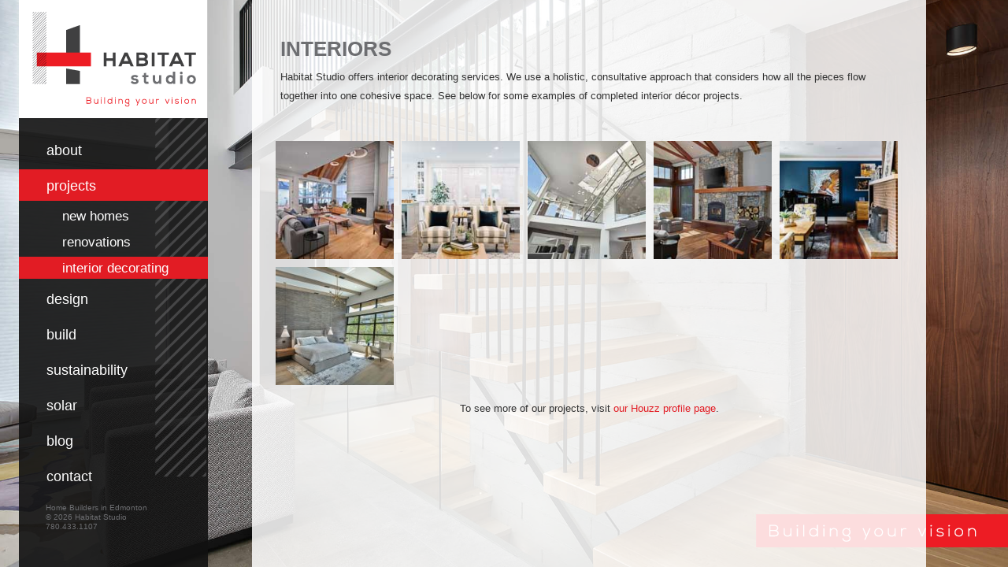

--- FILE ---
content_type: text/html; charset=UTF-8
request_url: https://habitat-studio.com/project_category/interiors/
body_size: 11190
content:
<!DOCTYPE html>
<html lang="en-CA" class="steel-summit">
<head>
<meta charset="UTF-8" />
<title>Interiors - Habitat Studio</title>
<!--[if lt IE 9]>
	<script src="https://html5shim.googlecode.com/svn/trunk/html5.js"></script>
<![endif]-->
<meta name="viewport" content="width=device-width, initial-scale=1.0"/>
<meta name="viewport" content="width=device-width, minimum-scale=1.0, maximum-scale=1.0">
<!-- Prevent scaling -->
<meta name = "viewport" content = "user-scalable=no, width=device-width" />
<link rel="profile" href="https://gmpg.org/xfn/11" />
<link rel="stylesheet" type="text/css" media="all" href="https://habitat-studio.com/wp-content/themes/simple_reaction_new/styles/less_styles.css" />
<!--[if lt IE 10]>
    <link  rel="stylesheet" type="text/css" media="all" href="https://habitat-studio.com/wp-content/themes/simple_reaction_new/styles/styles_ie9.css"  />
<![endif]-->
<!--[if lt IE 9]>
    <link  rel="stylesheet" type="text/css" media="all" href="https://habitat-studio.com/wp-content/themes/simple_reaction_new/styles/styles_ie.css"  />
<![endif]-->
<link  rel="stylesheet" type="text/css" media="all" href="https://habitat-studio.com/wp-content/themes/simple_reaction_new/styles/styles_ff.css"  />
<link rel="pingback" href="https://habitat-studio.com/xmlrpc.php" />
<link rel="shortcut icon" href="https://habitat-studio.com/wp-content/themes/simple_reaction_new/images/favicon.ico" />
<script type='text/javascript'>
window.__lo_site_id = 142129;

	(function() {
		var wa = document.createElement('script'); wa.type = 'text/javascript'; wa.async = true;
		wa.src = 'https://d10lpsik1i8c69.cloudfront.net/w.js';
		var s = document.getElementsByTagName('script')[0]; s.parentNode.insertBefore(wa, s);
	  })();
	</script>

<meta name='robots' content='index, follow, max-image-preview:large, max-snippet:-1, max-video-preview:-1' />

	<!-- This site is optimized with the Yoast SEO plugin v18.3 - https://yoast.com/wordpress/plugins/seo/ -->
	<meta name="description" content="Interior design in Edmonton Alberta. We start out with a sharp pencil, fresh design book, your needs and wishes, and our passion for exception" />
	<link rel="canonical" href="https://habitat-studio.com/project_category/interiors/" />
	<meta property="og:locale" content="en_US" />
	<meta property="og:type" content="article" />
	<meta property="og:title" content="Interiors - Habitat Studio" />
	<meta property="og:description" content="Interior design in Edmonton Alberta. We start out with a sharp pencil, fresh design book, your needs and wishes, and our passion for exception" />
	<meta property="og:url" content="https://habitat-studio.com/project_category/interiors/" />
	<meta property="og:site_name" content="Habitat Studio" />
	<meta name="twitter:card" content="summary" />
	<script type="application/ld+json" class="yoast-schema-graph">{"@context":"https://schema.org","@graph":[{"@type":"WebSite","@id":"https://habitat-studio.com/#website","url":"https://habitat-studio.com/","name":"Habitat Studio","description":"","potentialAction":[{"@type":"SearchAction","target":{"@type":"EntryPoint","urlTemplate":"https://habitat-studio.com/?s={search_term_string}"},"query-input":"required name=search_term_string"}],"inLanguage":"en-CA"},{"@type":"CollectionPage","@id":"https://habitat-studio.com/project_category/interiors/#webpage","url":"https://habitat-studio.com/project_category/interiors/","name":"Interiors - Habitat Studio","isPartOf":{"@id":"https://habitat-studio.com/#website"},"description":"Interior design in Edmonton Alberta. We start out with a sharp pencil, fresh design book, your needs and wishes, and our passion for exception","breadcrumb":{"@id":"https://habitat-studio.com/project_category/interiors/#breadcrumb"},"inLanguage":"en-CA","potentialAction":[{"@type":"ReadAction","target":["https://habitat-studio.com/project_category/interiors/"]}]},{"@type":"BreadcrumbList","@id":"https://habitat-studio.com/project_category/interiors/#breadcrumb","itemListElement":[{"@type":"ListItem","position":1,"name":"Home","item":"https://habitat-studio.com/"},{"@type":"ListItem","position":2,"name":"interiors"}]}]}</script>
	<!-- / Yoast SEO plugin. -->


<link rel="alternate" type="application/rss+xml" title="Habitat Studio &raquo; Feed" href="https://habitat-studio.com/feed/" />
<link rel="alternate" type="application/rss+xml" title="Habitat Studio &raquo; Comments Feed" href="https://habitat-studio.com/comments/feed/" />
<link rel="alternate" type="application/rss+xml" title="Habitat Studio &raquo; interiors Project Category Feed" href="https://habitat-studio.com/project_category/interiors/feed/" />
		<!-- This site uses the Google Analytics by MonsterInsights plugin v9.11.1 - Using Analytics tracking - https://www.monsterinsights.com/ -->
							<script src="//www.googletagmanager.com/gtag/js?id=G-1XC6C3118B"  data-cfasync="false" data-wpfc-render="false" type="text/javascript" async></script>
			<script data-cfasync="false" data-wpfc-render="false" type="text/javascript">
				var mi_version = '9.11.1';
				var mi_track_user = true;
				var mi_no_track_reason = '';
								var MonsterInsightsDefaultLocations = {"page_location":"https:\/\/habitat-studio.com\/project_category\/interiors\/"};
								if ( typeof MonsterInsightsPrivacyGuardFilter === 'function' ) {
					var MonsterInsightsLocations = (typeof MonsterInsightsExcludeQuery === 'object') ? MonsterInsightsPrivacyGuardFilter( MonsterInsightsExcludeQuery ) : MonsterInsightsPrivacyGuardFilter( MonsterInsightsDefaultLocations );
				} else {
					var MonsterInsightsLocations = (typeof MonsterInsightsExcludeQuery === 'object') ? MonsterInsightsExcludeQuery : MonsterInsightsDefaultLocations;
				}

								var disableStrs = [
										'ga-disable-G-1XC6C3118B',
									];

				/* Function to detect opted out users */
				function __gtagTrackerIsOptedOut() {
					for (var index = 0; index < disableStrs.length; index++) {
						if (document.cookie.indexOf(disableStrs[index] + '=true') > -1) {
							return true;
						}
					}

					return false;
				}

				/* Disable tracking if the opt-out cookie exists. */
				if (__gtagTrackerIsOptedOut()) {
					for (var index = 0; index < disableStrs.length; index++) {
						window[disableStrs[index]] = true;
					}
				}

				/* Opt-out function */
				function __gtagTrackerOptout() {
					for (var index = 0; index < disableStrs.length; index++) {
						document.cookie = disableStrs[index] + '=true; expires=Thu, 31 Dec 2099 23:59:59 UTC; path=/';
						window[disableStrs[index]] = true;
					}
				}

				if ('undefined' === typeof gaOptout) {
					function gaOptout() {
						__gtagTrackerOptout();
					}
				}
								window.dataLayer = window.dataLayer || [];

				window.MonsterInsightsDualTracker = {
					helpers: {},
					trackers: {},
				};
				if (mi_track_user) {
					function __gtagDataLayer() {
						dataLayer.push(arguments);
					}

					function __gtagTracker(type, name, parameters) {
						if (!parameters) {
							parameters = {};
						}

						if (parameters.send_to) {
							__gtagDataLayer.apply(null, arguments);
							return;
						}

						if (type === 'event') {
														parameters.send_to = monsterinsights_frontend.v4_id;
							var hookName = name;
							if (typeof parameters['event_category'] !== 'undefined') {
								hookName = parameters['event_category'] + ':' + name;
							}

							if (typeof MonsterInsightsDualTracker.trackers[hookName] !== 'undefined') {
								MonsterInsightsDualTracker.trackers[hookName](parameters);
							} else {
								__gtagDataLayer('event', name, parameters);
							}
							
						} else {
							__gtagDataLayer.apply(null, arguments);
						}
					}

					__gtagTracker('js', new Date());
					__gtagTracker('set', {
						'developer_id.dZGIzZG': true,
											});
					if ( MonsterInsightsLocations.page_location ) {
						__gtagTracker('set', MonsterInsightsLocations);
					}
										__gtagTracker('config', 'G-1XC6C3118B', {"forceSSL":"true","link_attribution":"true"} );
										window.gtag = __gtagTracker;										(function () {
						/* https://developers.google.com/analytics/devguides/collection/analyticsjs/ */
						/* ga and __gaTracker compatibility shim. */
						var noopfn = function () {
							return null;
						};
						var newtracker = function () {
							return new Tracker();
						};
						var Tracker = function () {
							return null;
						};
						var p = Tracker.prototype;
						p.get = noopfn;
						p.set = noopfn;
						p.send = function () {
							var args = Array.prototype.slice.call(arguments);
							args.unshift('send');
							__gaTracker.apply(null, args);
						};
						var __gaTracker = function () {
							var len = arguments.length;
							if (len === 0) {
								return;
							}
							var f = arguments[len - 1];
							if (typeof f !== 'object' || f === null || typeof f.hitCallback !== 'function') {
								if ('send' === arguments[0]) {
									var hitConverted, hitObject = false, action;
									if ('event' === arguments[1]) {
										if ('undefined' !== typeof arguments[3]) {
											hitObject = {
												'eventAction': arguments[3],
												'eventCategory': arguments[2],
												'eventLabel': arguments[4],
												'value': arguments[5] ? arguments[5] : 1,
											}
										}
									}
									if ('pageview' === arguments[1]) {
										if ('undefined' !== typeof arguments[2]) {
											hitObject = {
												'eventAction': 'page_view',
												'page_path': arguments[2],
											}
										}
									}
									if (typeof arguments[2] === 'object') {
										hitObject = arguments[2];
									}
									if (typeof arguments[5] === 'object') {
										Object.assign(hitObject, arguments[5]);
									}
									if ('undefined' !== typeof arguments[1].hitType) {
										hitObject = arguments[1];
										if ('pageview' === hitObject.hitType) {
											hitObject.eventAction = 'page_view';
										}
									}
									if (hitObject) {
										action = 'timing' === arguments[1].hitType ? 'timing_complete' : hitObject.eventAction;
										hitConverted = mapArgs(hitObject);
										__gtagTracker('event', action, hitConverted);
									}
								}
								return;
							}

							function mapArgs(args) {
								var arg, hit = {};
								var gaMap = {
									'eventCategory': 'event_category',
									'eventAction': 'event_action',
									'eventLabel': 'event_label',
									'eventValue': 'event_value',
									'nonInteraction': 'non_interaction',
									'timingCategory': 'event_category',
									'timingVar': 'name',
									'timingValue': 'value',
									'timingLabel': 'event_label',
									'page': 'page_path',
									'location': 'page_location',
									'title': 'page_title',
									'referrer' : 'page_referrer',
								};
								for (arg in args) {
																		if (!(!args.hasOwnProperty(arg) || !gaMap.hasOwnProperty(arg))) {
										hit[gaMap[arg]] = args[arg];
									} else {
										hit[arg] = args[arg];
									}
								}
								return hit;
							}

							try {
								f.hitCallback();
							} catch (ex) {
							}
						};
						__gaTracker.create = newtracker;
						__gaTracker.getByName = newtracker;
						__gaTracker.getAll = function () {
							return [];
						};
						__gaTracker.remove = noopfn;
						__gaTracker.loaded = true;
						window['__gaTracker'] = __gaTracker;
					})();
									} else {
										console.log("");
					(function () {
						function __gtagTracker() {
							return null;
						}

						window['__gtagTracker'] = __gtagTracker;
						window['gtag'] = __gtagTracker;
					})();
									}
			</script>
							<!-- / Google Analytics by MonsterInsights -->
		<script type="text/javascript">
/* <![CDATA[ */
window._wpemojiSettings = {"baseUrl":"https:\/\/s.w.org\/images\/core\/emoji\/14.0.0\/72x72\/","ext":".png","svgUrl":"https:\/\/s.w.org\/images\/core\/emoji\/14.0.0\/svg\/","svgExt":".svg","source":{"concatemoji":"https:\/\/habitat-studio.com\/wp-includes\/js\/wp-emoji-release.min.js?ver=6.4.7"}};
/*! This file is auto-generated */
!function(i,n){var o,s,e;function c(e){try{var t={supportTests:e,timestamp:(new Date).valueOf()};sessionStorage.setItem(o,JSON.stringify(t))}catch(e){}}function p(e,t,n){e.clearRect(0,0,e.canvas.width,e.canvas.height),e.fillText(t,0,0);var t=new Uint32Array(e.getImageData(0,0,e.canvas.width,e.canvas.height).data),r=(e.clearRect(0,0,e.canvas.width,e.canvas.height),e.fillText(n,0,0),new Uint32Array(e.getImageData(0,0,e.canvas.width,e.canvas.height).data));return t.every(function(e,t){return e===r[t]})}function u(e,t,n){switch(t){case"flag":return n(e,"\ud83c\udff3\ufe0f\u200d\u26a7\ufe0f","\ud83c\udff3\ufe0f\u200b\u26a7\ufe0f")?!1:!n(e,"\ud83c\uddfa\ud83c\uddf3","\ud83c\uddfa\u200b\ud83c\uddf3")&&!n(e,"\ud83c\udff4\udb40\udc67\udb40\udc62\udb40\udc65\udb40\udc6e\udb40\udc67\udb40\udc7f","\ud83c\udff4\u200b\udb40\udc67\u200b\udb40\udc62\u200b\udb40\udc65\u200b\udb40\udc6e\u200b\udb40\udc67\u200b\udb40\udc7f");case"emoji":return!n(e,"\ud83e\udef1\ud83c\udffb\u200d\ud83e\udef2\ud83c\udfff","\ud83e\udef1\ud83c\udffb\u200b\ud83e\udef2\ud83c\udfff")}return!1}function f(e,t,n){var r="undefined"!=typeof WorkerGlobalScope&&self instanceof WorkerGlobalScope?new OffscreenCanvas(300,150):i.createElement("canvas"),a=r.getContext("2d",{willReadFrequently:!0}),o=(a.textBaseline="top",a.font="600 32px Arial",{});return e.forEach(function(e){o[e]=t(a,e,n)}),o}function t(e){var t=i.createElement("script");t.src=e,t.defer=!0,i.head.appendChild(t)}"undefined"!=typeof Promise&&(o="wpEmojiSettingsSupports",s=["flag","emoji"],n.supports={everything:!0,everythingExceptFlag:!0},e=new Promise(function(e){i.addEventListener("DOMContentLoaded",e,{once:!0})}),new Promise(function(t){var n=function(){try{var e=JSON.parse(sessionStorage.getItem(o));if("object"==typeof e&&"number"==typeof e.timestamp&&(new Date).valueOf()<e.timestamp+604800&&"object"==typeof e.supportTests)return e.supportTests}catch(e){}return null}();if(!n){if("undefined"!=typeof Worker&&"undefined"!=typeof OffscreenCanvas&&"undefined"!=typeof URL&&URL.createObjectURL&&"undefined"!=typeof Blob)try{var e="postMessage("+f.toString()+"("+[JSON.stringify(s),u.toString(),p.toString()].join(",")+"));",r=new Blob([e],{type:"text/javascript"}),a=new Worker(URL.createObjectURL(r),{name:"wpTestEmojiSupports"});return void(a.onmessage=function(e){c(n=e.data),a.terminate(),t(n)})}catch(e){}c(n=f(s,u,p))}t(n)}).then(function(e){for(var t in e)n.supports[t]=e[t],n.supports.everything=n.supports.everything&&n.supports[t],"flag"!==t&&(n.supports.everythingExceptFlag=n.supports.everythingExceptFlag&&n.supports[t]);n.supports.everythingExceptFlag=n.supports.everythingExceptFlag&&!n.supports.flag,n.DOMReady=!1,n.readyCallback=function(){n.DOMReady=!0}}).then(function(){return e}).then(function(){var e;n.supports.everything||(n.readyCallback(),(e=n.source||{}).concatemoji?t(e.concatemoji):e.wpemoji&&e.twemoji&&(t(e.twemoji),t(e.wpemoji)))}))}((window,document),window._wpemojiSettings);
/* ]]> */
</script>
<style id='wp-emoji-styles-inline-css' type='text/css'>

	img.wp-smiley, img.emoji {
		display: inline !important;
		border: none !important;
		box-shadow: none !important;
		height: 1em !important;
		width: 1em !important;
		margin: 0 0.07em !important;
		vertical-align: -0.1em !important;
		background: none !important;
		padding: 0 !important;
	}
</style>
<link rel='stylesheet' id='wp-block-library-css' href='https://habitat-studio.com/wp-includes/css/dist/block-library/style.min.css?ver=6.4.7' type='text/css' media='all' />
<style id='classic-theme-styles-inline-css' type='text/css'>
/*! This file is auto-generated */
.wp-block-button__link{color:#fff;background-color:#32373c;border-radius:9999px;box-shadow:none;text-decoration:none;padding:calc(.667em + 2px) calc(1.333em + 2px);font-size:1.125em}.wp-block-file__button{background:#32373c;color:#fff;text-decoration:none}
</style>
<style id='global-styles-inline-css' type='text/css'>
body{--wp--preset--color--black: #000000;--wp--preset--color--cyan-bluish-gray: #abb8c3;--wp--preset--color--white: #ffffff;--wp--preset--color--pale-pink: #f78da7;--wp--preset--color--vivid-red: #cf2e2e;--wp--preset--color--luminous-vivid-orange: #ff6900;--wp--preset--color--luminous-vivid-amber: #fcb900;--wp--preset--color--light-green-cyan: #7bdcb5;--wp--preset--color--vivid-green-cyan: #00d084;--wp--preset--color--pale-cyan-blue: #8ed1fc;--wp--preset--color--vivid-cyan-blue: #0693e3;--wp--preset--color--vivid-purple: #9b51e0;--wp--preset--gradient--vivid-cyan-blue-to-vivid-purple: linear-gradient(135deg,rgba(6,147,227,1) 0%,rgb(155,81,224) 100%);--wp--preset--gradient--light-green-cyan-to-vivid-green-cyan: linear-gradient(135deg,rgb(122,220,180) 0%,rgb(0,208,130) 100%);--wp--preset--gradient--luminous-vivid-amber-to-luminous-vivid-orange: linear-gradient(135deg,rgba(252,185,0,1) 0%,rgba(255,105,0,1) 100%);--wp--preset--gradient--luminous-vivid-orange-to-vivid-red: linear-gradient(135deg,rgba(255,105,0,1) 0%,rgb(207,46,46) 100%);--wp--preset--gradient--very-light-gray-to-cyan-bluish-gray: linear-gradient(135deg,rgb(238,238,238) 0%,rgb(169,184,195) 100%);--wp--preset--gradient--cool-to-warm-spectrum: linear-gradient(135deg,rgb(74,234,220) 0%,rgb(151,120,209) 20%,rgb(207,42,186) 40%,rgb(238,44,130) 60%,rgb(251,105,98) 80%,rgb(254,248,76) 100%);--wp--preset--gradient--blush-light-purple: linear-gradient(135deg,rgb(255,206,236) 0%,rgb(152,150,240) 100%);--wp--preset--gradient--blush-bordeaux: linear-gradient(135deg,rgb(254,205,165) 0%,rgb(254,45,45) 50%,rgb(107,0,62) 100%);--wp--preset--gradient--luminous-dusk: linear-gradient(135deg,rgb(255,203,112) 0%,rgb(199,81,192) 50%,rgb(65,88,208) 100%);--wp--preset--gradient--pale-ocean: linear-gradient(135deg,rgb(255,245,203) 0%,rgb(182,227,212) 50%,rgb(51,167,181) 100%);--wp--preset--gradient--electric-grass: linear-gradient(135deg,rgb(202,248,128) 0%,rgb(113,206,126) 100%);--wp--preset--gradient--midnight: linear-gradient(135deg,rgb(2,3,129) 0%,rgb(40,116,252) 100%);--wp--preset--font-size--small: 13px;--wp--preset--font-size--medium: 20px;--wp--preset--font-size--large: 36px;--wp--preset--font-size--x-large: 42px;--wp--preset--spacing--20: 0.44rem;--wp--preset--spacing--30: 0.67rem;--wp--preset--spacing--40: 1rem;--wp--preset--spacing--50: 1.5rem;--wp--preset--spacing--60: 2.25rem;--wp--preset--spacing--70: 3.38rem;--wp--preset--spacing--80: 5.06rem;--wp--preset--shadow--natural: 6px 6px 9px rgba(0, 0, 0, 0.2);--wp--preset--shadow--deep: 12px 12px 50px rgba(0, 0, 0, 0.4);--wp--preset--shadow--sharp: 6px 6px 0px rgba(0, 0, 0, 0.2);--wp--preset--shadow--outlined: 6px 6px 0px -3px rgba(255, 255, 255, 1), 6px 6px rgba(0, 0, 0, 1);--wp--preset--shadow--crisp: 6px 6px 0px rgba(0, 0, 0, 1);}:where(.is-layout-flex){gap: 0.5em;}:where(.is-layout-grid){gap: 0.5em;}body .is-layout-flow > .alignleft{float: left;margin-inline-start: 0;margin-inline-end: 2em;}body .is-layout-flow > .alignright{float: right;margin-inline-start: 2em;margin-inline-end: 0;}body .is-layout-flow > .aligncenter{margin-left: auto !important;margin-right: auto !important;}body .is-layout-constrained > .alignleft{float: left;margin-inline-start: 0;margin-inline-end: 2em;}body .is-layout-constrained > .alignright{float: right;margin-inline-start: 2em;margin-inline-end: 0;}body .is-layout-constrained > .aligncenter{margin-left: auto !important;margin-right: auto !important;}body .is-layout-constrained > :where(:not(.alignleft):not(.alignright):not(.alignfull)){max-width: var(--wp--style--global--content-size);margin-left: auto !important;margin-right: auto !important;}body .is-layout-constrained > .alignwide{max-width: var(--wp--style--global--wide-size);}body .is-layout-flex{display: flex;}body .is-layout-flex{flex-wrap: wrap;align-items: center;}body .is-layout-flex > *{margin: 0;}body .is-layout-grid{display: grid;}body .is-layout-grid > *{margin: 0;}:where(.wp-block-columns.is-layout-flex){gap: 2em;}:where(.wp-block-columns.is-layout-grid){gap: 2em;}:where(.wp-block-post-template.is-layout-flex){gap: 1.25em;}:where(.wp-block-post-template.is-layout-grid){gap: 1.25em;}.has-black-color{color: var(--wp--preset--color--black) !important;}.has-cyan-bluish-gray-color{color: var(--wp--preset--color--cyan-bluish-gray) !important;}.has-white-color{color: var(--wp--preset--color--white) !important;}.has-pale-pink-color{color: var(--wp--preset--color--pale-pink) !important;}.has-vivid-red-color{color: var(--wp--preset--color--vivid-red) !important;}.has-luminous-vivid-orange-color{color: var(--wp--preset--color--luminous-vivid-orange) !important;}.has-luminous-vivid-amber-color{color: var(--wp--preset--color--luminous-vivid-amber) !important;}.has-light-green-cyan-color{color: var(--wp--preset--color--light-green-cyan) !important;}.has-vivid-green-cyan-color{color: var(--wp--preset--color--vivid-green-cyan) !important;}.has-pale-cyan-blue-color{color: var(--wp--preset--color--pale-cyan-blue) !important;}.has-vivid-cyan-blue-color{color: var(--wp--preset--color--vivid-cyan-blue) !important;}.has-vivid-purple-color{color: var(--wp--preset--color--vivid-purple) !important;}.has-black-background-color{background-color: var(--wp--preset--color--black) !important;}.has-cyan-bluish-gray-background-color{background-color: var(--wp--preset--color--cyan-bluish-gray) !important;}.has-white-background-color{background-color: var(--wp--preset--color--white) !important;}.has-pale-pink-background-color{background-color: var(--wp--preset--color--pale-pink) !important;}.has-vivid-red-background-color{background-color: var(--wp--preset--color--vivid-red) !important;}.has-luminous-vivid-orange-background-color{background-color: var(--wp--preset--color--luminous-vivid-orange) !important;}.has-luminous-vivid-amber-background-color{background-color: var(--wp--preset--color--luminous-vivid-amber) !important;}.has-light-green-cyan-background-color{background-color: var(--wp--preset--color--light-green-cyan) !important;}.has-vivid-green-cyan-background-color{background-color: var(--wp--preset--color--vivid-green-cyan) !important;}.has-pale-cyan-blue-background-color{background-color: var(--wp--preset--color--pale-cyan-blue) !important;}.has-vivid-cyan-blue-background-color{background-color: var(--wp--preset--color--vivid-cyan-blue) !important;}.has-vivid-purple-background-color{background-color: var(--wp--preset--color--vivid-purple) !important;}.has-black-border-color{border-color: var(--wp--preset--color--black) !important;}.has-cyan-bluish-gray-border-color{border-color: var(--wp--preset--color--cyan-bluish-gray) !important;}.has-white-border-color{border-color: var(--wp--preset--color--white) !important;}.has-pale-pink-border-color{border-color: var(--wp--preset--color--pale-pink) !important;}.has-vivid-red-border-color{border-color: var(--wp--preset--color--vivid-red) !important;}.has-luminous-vivid-orange-border-color{border-color: var(--wp--preset--color--luminous-vivid-orange) !important;}.has-luminous-vivid-amber-border-color{border-color: var(--wp--preset--color--luminous-vivid-amber) !important;}.has-light-green-cyan-border-color{border-color: var(--wp--preset--color--light-green-cyan) !important;}.has-vivid-green-cyan-border-color{border-color: var(--wp--preset--color--vivid-green-cyan) !important;}.has-pale-cyan-blue-border-color{border-color: var(--wp--preset--color--pale-cyan-blue) !important;}.has-vivid-cyan-blue-border-color{border-color: var(--wp--preset--color--vivid-cyan-blue) !important;}.has-vivid-purple-border-color{border-color: var(--wp--preset--color--vivid-purple) !important;}.has-vivid-cyan-blue-to-vivid-purple-gradient-background{background: var(--wp--preset--gradient--vivid-cyan-blue-to-vivid-purple) !important;}.has-light-green-cyan-to-vivid-green-cyan-gradient-background{background: var(--wp--preset--gradient--light-green-cyan-to-vivid-green-cyan) !important;}.has-luminous-vivid-amber-to-luminous-vivid-orange-gradient-background{background: var(--wp--preset--gradient--luminous-vivid-amber-to-luminous-vivid-orange) !important;}.has-luminous-vivid-orange-to-vivid-red-gradient-background{background: var(--wp--preset--gradient--luminous-vivid-orange-to-vivid-red) !important;}.has-very-light-gray-to-cyan-bluish-gray-gradient-background{background: var(--wp--preset--gradient--very-light-gray-to-cyan-bluish-gray) !important;}.has-cool-to-warm-spectrum-gradient-background{background: var(--wp--preset--gradient--cool-to-warm-spectrum) !important;}.has-blush-light-purple-gradient-background{background: var(--wp--preset--gradient--blush-light-purple) !important;}.has-blush-bordeaux-gradient-background{background: var(--wp--preset--gradient--blush-bordeaux) !important;}.has-luminous-dusk-gradient-background{background: var(--wp--preset--gradient--luminous-dusk) !important;}.has-pale-ocean-gradient-background{background: var(--wp--preset--gradient--pale-ocean) !important;}.has-electric-grass-gradient-background{background: var(--wp--preset--gradient--electric-grass) !important;}.has-midnight-gradient-background{background: var(--wp--preset--gradient--midnight) !important;}.has-small-font-size{font-size: var(--wp--preset--font-size--small) !important;}.has-medium-font-size{font-size: var(--wp--preset--font-size--medium) !important;}.has-large-font-size{font-size: var(--wp--preset--font-size--large) !important;}.has-x-large-font-size{font-size: var(--wp--preset--font-size--x-large) !important;}
.wp-block-navigation a:where(:not(.wp-element-button)){color: inherit;}
:where(.wp-block-post-template.is-layout-flex){gap: 1.25em;}:where(.wp-block-post-template.is-layout-grid){gap: 1.25em;}
:where(.wp-block-columns.is-layout-flex){gap: 2em;}:where(.wp-block-columns.is-layout-grid){gap: 2em;}
.wp-block-pullquote{font-size: 1.5em;line-height: 1.6;}
</style>
<link rel='stylesheet' id='contact-form-7-css' href='https://habitat-studio.com/wp-content/plugins/contact-form-7/includes/css/styles.css?ver=5.8.3' type='text/css' media='all' />
<link rel='stylesheet' id='slb_core-css' href='https://habitat-studio.com/wp-content/plugins/simple-lightbox/client/css/app.css?ver=2.9.3' type='text/css' media='all' />
<script type="text/javascript" src="https://habitat-studio.com/wp-includes/js/jquery/jquery.min.js?ver=3.7.1" id="jquery-core-js"></script>
<script type="text/javascript" src="https://habitat-studio.com/wp-includes/js/jquery/jquery-migrate.min.js?ver=3.4.1" id="jquery-migrate-js"></script>
<script type="text/javascript" src="https://habitat-studio.com/wp-content/themes/simple_reaction_new/js/my_script.js?ver=6.4.7" id="custom_script-js"></script>
<script type="text/javascript" src="https://habitat-studio.com/wp-content/plugins/google-analytics-for-wordpress/assets/js/frontend-gtag.min.js?ver=9.11.1" id="monsterinsights-frontend-script-js" async="async" data-wp-strategy="async"></script>
<script data-cfasync="false" data-wpfc-render="false" type="text/javascript" id='monsterinsights-frontend-script-js-extra'>/* <![CDATA[ */
var monsterinsights_frontend = {"js_events_tracking":"true","download_extensions":"doc,pdf,ppt,zip,xls,docx,pptx,xlsx","inbound_paths":"[{\"path\":\"\\\/go\\\/\",\"label\":\"affiliate\"}]","home_url":"https:\/\/habitat-studio.com","hash_tracking":"false","v4_id":"G-1XC6C3118B"};/* ]]> */
</script>
<link rel="https://api.w.org/" href="https://habitat-studio.com/wp-json/" /><link rel="EditURI" type="application/rsd+xml" title="RSD" href="https://habitat-studio.com/xmlrpc.php?rsd" />
<meta name="generator" content="WordPress 6.4.7" />
		<style type="text/css" id="wp-custom-css">
			

.team_image{
  width: 220px; /* Set the desired width */
  height: 331px!important;; /* Set the desired height */
	margin-right:30px;
	margin-bottom:30px!important;

}



#team_button{
	margin-left:0px;
}

.team-item{
	    max-width: 748px;
}

.fullteampage{
max-width: 834px;
}

.bottomText{color:#6d6e71!important;}
.contentButton:hover a {
color:#E21C24;
text-decoration:none;

}

.projects #content, .tax-project_category #content {
    max-width: 856px;
}

#project-content{


	transition:
	left 500ms ease!important;
        -moz-transition:    left 500ms ease!important;
        -ms-transition:     left 500ms ease!important;
        -o-transition:      left 500ms ease!important;
        -webkit-transition: left 500ms ease!important;
}

.nav-previous{
	transition:
	left 500ms ease;
        -moz-transition:    left 500ms ease;
        -ms-transition:     left 500ms ease;
        -o-transition:      left 500ms ease;
        -webkit-transition: left 500ms ease;
}

#mainheader{
	
    transition:             margin-left 500ms ease;
        -moz-transition:    margin-left 500ms ease;
        -ms-transition:     margin-left 500ms ease;
        -o-transition:      margin-left 500ms ease;
        -webkit-transition: margin-left 500ms ease;
}
.contentButton a {
color:#fff;
display:inline-block;
height:100%;
width:100%;
padding-top:10px;
padding-bottom:16px;
}

.contentButton {
background:#E21C24;
color:#fff!important;
opacity:100%;
margin-top:30px;
    height: 43px;
    width: 225px;
    border-radius: 2px;
margin-left:auto;
margin-right:auto;
	display:block;
text-align:center;
margin-bottom:50px;
}

.contentButton:hover {
border: 1px solid #E21C24;
color:#cc2228;
	background:#fff url(images/pattern.png);
-webkit-transition:background-color .25s;
border-radius:2px;
}

.footerNumber{
	color:#6d6e71!important;
}

.copyright{
	bottom:45px!important;
}

.contentButtonFront a{
	border: 1px solid #E21C24;
  background: #E21C24;
    color: #fff!important;
    opacity: 100%!important;
    margin-top: 9px;
    height: 27px;
    width: 225px;
    border-radius: 2px;
    display: block;
    text-align: center;
    font-size: 12px;
    padding-top: 8px;
    text-decoration: none!important;
	-webkit-transition: width .5s;
}


.contentButtonFrontInvert a{
	border: 1px solid #E21C24;
    color: #fff!important;
    opacity: 100%!important;
    margin-top: 9px;
    height: 27px;
    width: 225px;
    border-radius: 2px;
    display: block;
    text-align: center;
    font-size: 12px;
    padding-top: 8px;
    text-decoration: none!important;
	-webkit-transition: width .5s;
}

@media (max-width:720px){#hidebutton{display:none;}}

@media (min-width: 721px) {
	.team_table {
  display: flex;
  justify-content: space-between; /* Spread the cells evenly */
  border-collapse: collapse;
}

.team_row {
  display: flex;
  flex-direction: row; /* Display the cells in a row */
}

.team_cell {
  border: none; /* Remove borders to make them invisible */
  padding: 5px; /* Optional padding for each cell */

}
	#project-content{

		left:265px;}
	#mainheader{
		margin-left:24px;}

	#hidebutton{
		background:#E21C24;
		border:1px solid #E21C24;
		color:white;
		position:absolute;
		top:30px;
		right:-10px;
		padding-right:40px;
		height:39px;
		width:150px;
		font-family: Helvetica,Arial,serif;
		font-size:14px;
		font-style:italic;
		cursor: pointer;
		-webkit-animation: breathing 1s ease-out infinite normal;
    animation: breathing 3s ease-out infinite normal;
	}
	#hidebutton:hover{
		text-decoration:underline;
	}

.contentButtonFrontInvert a:hover{
	border: 1px solid #E21C24;
background:#E21C24!important;
-webkit-transition:background-color .25s;
	-webkit-transition: width .5s;
	width:100%;
	}
	
	.contentButtonFront a:hover{
	border: 1px solid #E21C24;
-webkit-transition: width .5s;
	width:100%;
}
}

@media (max-width: 720px) {
	.contentButtonFront a{
		padding-top:8px!important;
		height:32px;
		margin-right:auto;
		margin-left:auto;
	}

	.awardlogos img{width:61px!important;}

		.contentButtonFrontInvert a{
		padding-top:8px!important;
		height:32px;
		margin-right:auto;
		margin-left:auto;
			background:#E21C24!important;
	}
	.contentButtonFront a:hover{
		color:#333;
	}
	.contentButton a{
		padding-top:12px!important;
		padding-bottom:0px!important;
		height:20px;
	}
	.page-template-page_projects-php .copyright-footer, .tax-project_category .copyright-footer, .single-project .copyright-footer{color:#6d6e71!important;}
}

@-webkit-keyframes breathing {
  0% {
    -webkit-transform: scale(0.9);
    transform: scale(0.9);
  }

  25% {
    -webkit-transform: scale(1);
    transform: scale(1);
  }

  60% {
    -webkit-transform: scale(0.9);
    transform: scale(0.9);
  }

  100% {
    -webkit-transform: scale(0.9);
    transform: scale(0.9);
  }
}

@keyframes breathing {
  0% {
    -webkit-transform: scale(0.9);
    -ms-transform: scale(0.9);
    transform: scale(0.9);
  }

  25% {
    -webkit-transform: scale(1);
    -ms-transform: scale(1);
    transform: scale(1);
  }

  60% {
    -webkit-transform: scale(0.9);
    -ms-transform: scale(0.9);
    transform: scale(0.9);
  }

  100% {
    -webkit-transform: scale(0.9);
    -ms-transform: scale(0.9);
    transform: scale(0.9);
  }
}
.cli_settings_button{display:none;}

@media only screen and (min-width: 50px) and (max-width: 620px){
.category-description {
    line-height: 24px!important;
    overflow: visible;
    padding: 20px 10px 25px 15px!important;
    font-size: 15px!important;
	font-weight: normal!important;}

	.category-title{
		
		padding-left:15px!important;
	}
	

.team_image{
margin-left:auto!important;
	margin-right:auto!important;
	display:block!important;
	height:355px!important;
	clear:both!important;
	text-align:center!important;
	float:none!important;
}

}

.principal-content h2 span {
text-transform:capitalize;
}

.habitatTeamContent{
	max-width:1100px!important;
	width:auto!important;
	min-height:0px!important;
}
		</style>
		

    <script type="application/ld+json">
{ "@context" : "http://schema.org",
  "@type" : "Organization",
  "url" : "https://habitat-studio.com",
  "name" : "Habitat Studio",
  "image" : "https://habitat-studio.com/wp-content/themes/simple_reaction_new/images/logo.png",
    "address": {
    "@type": "PostalAddress",
    "addressLocality": "Edmonton",
    "addressRegion": "AB",
    "postalCode": "T6E0C5",
    "streetAddress": "9842-60 Avenue NW"
  },
  "telephone" : "+1-780-433-1107",
  "contactPoint" : [
    { "@type" : "ContactPoint",
      "telephone" : "+1-780-433-1107",
      "areaServed" : "CA",
      "availableLanguage" : "English",
      "contactType" : "customer service"
    } ] }
</script>

</head>


<body data-rsssl=1 class="archive tax-project_category term-interiors term-56" style="background-image:url(https://habitat-studio.com/wp-content/uploads/2022/03/AceroCustomHome-7.jpg);">

<div id="container">
<header id="mainheader">
	<div class="header-content">
    <div id="logo">
        <a href="https://habitat-studio.com/" title="Habitat Studio" rel="home">
            <img src="https://habitat-studio.com/wp-content/uploads/2017/08/logo.png" alt="Habitat Studio Edmonton Logo" />
        </a>
    </div>
    <!-- This adds the page menu controlled from the wp admin section -->
        
    <nav class="main-menu-header"><ul id="menu-main-navigation" class="menu"><li id="menu-item-7" class="menu-item menu-item-type-post_type menu-item-object-page menu-item-has-children menu-item-7"><a href="https://habitat-studio.com/about-us/">about</a>
<ul class="sub-menu">
	<li id="menu-item-2185" class="menu-item menu-item-type-post_type menu-item-object-page menu-item-2185"><a href="https://habitat-studio.com/about-us/our-history/">history</a></li>
	<li id="menu-item-2187" class="menu-item menu-item-type-post_type menu-item-object-page menu-item-2187"><a href="https://habitat-studio.com/about-us/our-team/">team</a></li>
	<li id="menu-item-2183" class="menu-item menu-item-type-post_type menu-item-object-page menu-item-2183"><a href="https://habitat-studio.com/about-us/our-approach/">mission &#038; values</a></li>
	<li id="menu-item-2188" class="menu-item menu-item-type-post_type menu-item-object-page menu-item-2188"><a href="https://habitat-studio.com/about-us/news/">news</a></li>
	<li id="menu-item-5567" class="menu-item menu-item-type-post_type menu-item-object-page menu-item-5567"><a href="https://habitat-studio.com/awards/">awards</a></li>
</ul>
</li>
<li id="menu-item-2216" class="menu-item menu-item-type-custom menu-item-object-custom current-menu-ancestor current-menu-parent menu-item-has-children menu-item-2216"><a href="https://habitat-studio.com/?project_category=new-homes">projects</a>
<ul class="sub-menu">
	<li id="menu-item-2189" class="menu-item menu-item-type-custom menu-item-object-custom menu-item-2189"><a href="https://habitat-studio.com/project_category/new-homes/">new homes</a></li>
	<li id="menu-item-2190" class="menu-item menu-item-type-custom menu-item-object-custom menu-item-2190"><a href="https://habitat-studio.com/project_category/refurbished/">renovations</a></li>
	<li id="menu-item-4230" class="menu-item menu-item-type-custom menu-item-object-custom current-menu-item menu-item-4230"><a href="https://habitat-studio.com/project_category/interiors/" aria-current="page">interior decorating</a></li>
</ul>
</li>
<li id="menu-item-6474" class="menu-item menu-item-type-post_type menu-item-object-page menu-item-6474"><a href="https://habitat-studio.com/design/">design</a></li>
<li id="menu-item-5279" class="menu-item menu-item-type-post_type menu-item-object-page menu-item-5279"><a href="https://habitat-studio.com/building-process/">build</a></li>
<li id="menu-item-408" class="menu-item menu-item-type-post_type menu-item-object-page menu-item-408"><a href="https://habitat-studio.com/sustainable-design/">sustainability</a></li>
<li id="menu-item-5448" class="menu-item menu-item-type-post_type menu-item-object-page menu-item-5448"><a href="https://habitat-studio.com/solar/">solar</a></li>
<li id="menu-item-5381" class="menu-item menu-item-type-post_type menu-item-object-page menu-item-5381"><a href="https://habitat-studio.com/blog/">blog</a></li>
<li id="menu-item-144" class="menu-item menu-item-type-post_type menu-item-object-page menu-item-has-children menu-item-144"><a href="https://habitat-studio.com/contact/">contact</a>
<ul class="sub-menu">
	<li id="menu-item-2726" class="menu-item menu-item-type-post_type menu-item-object-page menu-item-2726"><a href="https://habitat-studio.com/contact/job-postings/">jobs</a></li>
</ul>
</li>
</ul></nav>    <!--<nav class="sub-menu-header">
        <ul>						<li><a href="https://habitat-studio.com/?project_category=new-homes">new homes</a></li>
											<li class='current-item'><a href="https://habitat-studio.com/?project_category="></a></li>
					</ul>            </nav>-->
    
    <div class="copyright bottomText"><!--<div style="font-weight:bold;color:black;background:white;padding:10px;">We’ve moved!<br/>
You can now find us at<br/>
		<a style="color:#E21C24;" href="https://www.google.ca/maps/place/9842+60+Ave+NW,+Edmonton,+AB+T6E+0C5/@53.496255,-113.4867009,17z/data=!4m5!3m4!1s0x53a018b0fe06ffcb:0x8e654de93912e4d6!8m2!3d53.4962518!4d-113.4845122">9842 – 60 Avenue</a></div><br/>--><div style="padding-left:10px;">Home Builders in Edmonton<br/>&copy 2026 Habitat Studio<br/><a class="footerNumber" href="tel:17804331107">780.433.1107</a></div></div>
	</div>
</header>

<div id="building"></div>

<!--<div id="container" class="clearfix" >-->



<div id="content">
	<div class="taxonomy-description"><h1 class="category-title">interiors</h1>
<p class="entry-content category-description">Habitat Studio offers interior decorating services. We use a holistic, consultative approach that considers how all the pieces flow together into one cohesive space. See below for some examples of completed interior décor projects.</p>
</div>	


				<div>

					<section class="entry-content projects-entry-content clearfix">
						                        <ul class="project-list">
                                                    
                            
                            <li>
                            	<a href="https://habitat-studio.com/project/hygge/" title="hygge" >
                            		<img src="https://habitat-studio.com/wp-content/uploads/2019/01/Habitat-Interior-Hygge-Edmonton-1.jpg" />
                            		<div><span>hygge<br /><span class="clearfix"></span></span></div>
                            	</a>
                            </li>
                            
                            
							                            
                            
                            <li>
                            	<a href="https://habitat-studio.com/project/churchill/" title="churchill" >
                            		<img src="https://habitat-studio.com/wp-content/uploads/2019/01/Habitat-Interior-Churchill-Edmonton-1.jpg" />
                            		<div><span>churchill<br /><span class="clearfix"></span></span></div>
                            	</a>
                            </li>
                            
                            
							                            
                            
                            <li>
                            	<a href="https://habitat-studio.com/project/quantum-interior/" title="quantum" >
                            		<img src="https://habitat-studio.com/wp-content/uploads/2019/01/Habitat-Interior-Quantum-Edmonton-1.jpg" />
                            		<div><span>quantum<br /><span class="clearfix"></span></span></div>
                            	</a>
                            </li>
                            
                            
							                            
                            
                            <li>
                            	<a href="https://habitat-studio.com/project/willow-view-interior/" title="willow view" >
                            		<img src="https://habitat-studio.com/wp-content/uploads/2019/01/Habitat-Interior-WillowView-Edmonton-1.jpg" />
                            		<div><span>willow view<br /><span class="clearfix"></span></span></div>
                            	</a>
                            </li>
                            
                            
							                            
                            
                            <li>
                            	<a href="https://habitat-studio.com/project/maison-brique/" title="maison brique" >
                            		<img src="https://habitat-studio.com/wp-content/uploads/2019/01/Habitat-Interior-MiasonBrique-Edmonton-1.jpg" />
                            		<div><span>maison brique<br /><span class="clearfix"></span></span></div>
                            	</a>
                            </li>
                            
                            
							                            
                            
                            <li>
                            	<a href="https://habitat-studio.com/project/steel-summit/" title="steel summit" >
                            		<img src="https://habitat-studio.com/wp-content/uploads/2023/08/SummitHomeInterior4-168x168.jpg" />
                            		<div><span>steel summit<br /><span class="clearfix"></span></span></div>
                            	</a>
                            </li>
                            
                            
													</ul>

					</section><!-- .entry-content -->
<center><br />To see more of our projects, visit <a href="http://www.houzz.com/pro/habitatstudioandworkshop/" target="_blank">our Houzz profile page</a>.</center>
					
				</div><!-- #post-## -->

</div><!--/#content-->
<footer>


	<div class="copyright-footer" style="text-align:center;">You can find us at<br/><a href="https://www.google.ca/maps/place/9842+60+Ave+NW,+Edmonton,+AB+T6E+0C5/@53.496255,-113.4867009,17z/data=!4m5!3m4!1s0x53a018b0fe06ffcb:0x8e654de93912e4d6!8m2!3d53.4962518!4d-113.4845122">9842 – 60 Avenue</a><br/><br/></br/>&copy 2026<br/>Edmonton Custom Home Builder<br/>9842-60 Avenue NW<br/>Edmonton AB T6E 0C5<br/><a href="tel:+17804331107">780.433.1107</a></div>
  
  


<!-- Google tag (gtag.js) -->
<script async src="https://www.googletagmanager.com/gtag/js?id=UA-33449496-1"></script>
<script>
  window.dataLayer = window.dataLayer || [];
  function gtag(){dataLayer.push(arguments);}
  gtag('js', new Date());

  gtag('config', 'UA-33449496-1');
</script>

<script type="text/javascript" src="https://habitat-studio.com/wp-content/plugins/contact-form-7/includes/swv/js/index.js?ver=5.8.3" id="swv-js"></script>
<script type="text/javascript" id="contact-form-7-js-extra">
/* <![CDATA[ */
var wpcf7 = {"api":{"root":"https:\/\/habitat-studio.com\/wp-json\/","namespace":"contact-form-7\/v1"}};
/* ]]> */
</script>
<script type="text/javascript" src="https://habitat-studio.com/wp-content/plugins/contact-form-7/includes/js/index.js?ver=5.8.3" id="contact-form-7-js"></script>
<script type="text/javascript" id="slb_context">/* <![CDATA[ */if ( !!window.jQuery ) {(function($){$(document).ready(function(){if ( !!window.SLB ) { {$.extend(SLB, {"context":["public","user_guest"]});} }})})(jQuery);}/* ]]> */</script>
</footer>
</div>
<!--/#container-->
<!-- WiredMinds eMetrics tracking with Enterprise Edition V5.4 START -->
<script type='text/javascript' src='https://count.carrierzone.com/app/count_server/count.js'></script>
<script type='text/javascript'><!--
wm_custnum='cb3a61cc36344f75';
wm_page_name='index.php';
wm_group_name='/services/webpages/h/a/habitat-studio.com/public';
wm_campaign_key='campaign_id';
wm_track_alt='';
wiredminds.count();
// -->
</script>
<!-- WiredMinds eMetrics tracking with Enterprise Edition V5.4 END -->
</body>
</html>


<!-- Page supported by LiteSpeed Cache 5.7.0.1 on 2026-01-19 21:51:09 -->

--- FILE ---
content_type: text/css
request_url: https://habitat-studio.com/wp-content/themes/simple_reaction_new/styles/less_styles.css
body_size: 6418
content:
@import url("reset.css");
@import url("clearfix.css");
article, aside, details, figcaption, figure, footer, header, hgroup, menu, nav, section { display:block; }
html, body, div, span, object, iframe, h1, h2, h3, h4, h5, h6, p, blockquote, pre, a, abbr, address, cite, code, del, dfn, em, img, ins, kbd, q, samp, small, strong, sub, sup, var, b, i, hr, dl, dt, dd, ol, ul, li, fieldset, form, label, legend, table, caption, tbody, tfoot, thead, tr, th, td, article, aside, canvas, details, figure, figcaption, hgroup, menu, footer, header, nav, section, summary, time, mark, audio, video {
  margin:0;
  padding:0;
  border:0;
  margin-bottom:0;
  padding-top:0;
}
article, aside, canvas, figure, figure img, figcaption, hgroup, footer, header, nav, section, audio, video { display:block; }
a img { border:0; }
a { text-decoration:none; }
a:hover { text-decoration:underline; }
.gigantic {
  font-size:110px;
  line-height:120px;
  letter-spacing:-2px;
}
.huge, h1 {
  font-size:26px;
  line-height:28px;
  text-transform:uppercase;
  padding-top:48px;
  padding-left:36px;
  color:#6d6e71;
}
h1 span {
  font-size:.73em;
  display:block;
}
.large, h2 {
  font-size:20px;
  line-height:21px;
  text-transform:uppercase;
  color:#6d6e71;
  padding-bottom:36px;
}
.bigger, h3 {
  font-size:18px;
  line-height:20px;
  padding-bottom:12px;
}
body {
  font-family:Helvetica, Arial, serif;
  font-size:13px;
  line-height:12px;
  font-weight:normal;
  color:#333333;
}
.small, small {
  font-size:13px;
  line-height:18px;
}
img, object, embed {
  max-width:100%;
  height:auto;
}
.entry-content p {
  line-height:24px;
  padding-bottom:12px;
}
::selection { background:#ffff9e; }
::-moz-selection { background:#ffff9e; }
img::selection { background:transparent; }
img::-moz-selection { background:transparent; }
body { -webkit-tap-highlight-color:#ffff9e; }
body {
  width:100%;
  -webkit-text-size-adjust:100%;
  background:#333333;
  background-position:center center;
  background-repeat:no-repeat;
  background-attachment:fixed;
  -webkit-background-size:cover;
  -moz-background-size:cover;
  -o-background-size:cover;
  background-size:cover;
  height:100%;
}
html, body { height:100%; }
.projects body, body.tax-project_category {
/*
  background-image:url(../images/black_trans.png) !important;
  background-repeat:repeat;
*/
}
.home body {
  background-image:url(../images/bg_front.jpg);
  background-repeat:no-repeat;
}
#bg-wrapper {
  top:0px;
  left:0px;
  position:fixed;
  min-height:100%;
  width:100%;
  display:none;
}
#bg-wrapper img {
  height:100%;
  width:100%;
}
h1.entry-title {
  font-size:26px;
  color:#6d6e71;
  text-transform:uppercase;
  margin:0;
  padding:35px 10px 10px 36px;
  line-height:auto;
}
.contact h2 {
  font-size:23px;
  font-weight: normal;
  padding-bottom:0px;
  margin-bottom:15px;
}
a { color:#E21C24; }
#content{
    left: 320px;
    min-height: 100%;
    position: absolute;
    top: 0;
    width: 552px;
    background:#ffffff;
      background:rgba(255,255,255,0.85);
}
#content a:hover { color:#E71e29; }
#container {
  min-height:100%;
  position:relative;
}
.single-project #content { position:relative; }
#hide_content {
  position:absolute;
  top:24px;
  right:24px;
  display:block;
  background:#024d57;
  color:#ffffff;
  padding:6px 12px;
  cursor:pointer;
  -webkit-border-radius:12px;
  -moz-border-radius:12px;
  border-radius:12px;
}
.projects #content, .tax-project_category #content {
  max-width:700px;
  width:auto;
/*   background-color:transparent; */
}
.post_content { line-height:24px; }
.projects h1 { color:#ffffff; }
header {
  position:fixed;
  margin-left:24px;
  width:240px;
  background:#111111;
  background:rgba(17,17,17,0.9);
  min-height:100%;
}
/*
.page-template-page_projects-php header, .tax-project_category header {
  background:#666666;
  background:rgba(102,102,102,0.9);
}
*/
nav {
  position:relative;
  display:block;
}
#footer { clear:both; }
#logo {
  line-height:0;
  font-size:0;
  margin:0;
  padding:0;
}
.copyright {
  bottom:35px;
  left:24px;
  position:absolute;
  font-size:10px;
  color:#ffffff;
  font-weight:normal;
  display:block;
  margin-top:25px;
}
.copyright-footer { display:none; }
.main-menu-header{
  font-size:1.385em;
  color:#ffffff;
  font-weight:500px;
}
.main-menu-header a{ color:#ffffff; text-decoration:none; }

.sub-menu-header {
  margin-top:12px;
  color:#fff;
  font-weight:500px;
  padding-bottom:12px;
}
.sub-menu-header a { color:#ffffff; }
#menu-main-navigation{
    background:url('../images/header-stripes.png') no-repeat top right;
  padding-top:20px;
}
#menu-main-navigation .sub-menu { display: none; }
#menu-main-navigation .current-menu-item .sub-menu, #menu-main-navigation .current-menu-ancestor .sub-menu{ display:block; }
#menu-main-navigation li{ margin:0px; }
#menu-main-navigation li a{
  padding:15px 0px 13px 35px;
  margin-bottom:5px;
  display:block;
}
#menu-main-navigation li ul li a{
	padding:9px 0px 7px 55px;
	font-size: 17px;
}
#menu-main-navigation li.current-menu-item > a{
  background:#e21c24;
  font-style:normal;
}
#menu-main-navigation li a:hover {
  background:#616161;
  background:rgba(255,255,255,0.35);
  text-decoration:none;
}
#menu-main-navigation li.current-menu-item a:hover, #menu-main-navigation li.current-page-ancestor a:hover{
  background:#e21c24;
}
.sub-menu-header li {
  padding:8px 0px;
  margin:8px 0px;
}
.sub-menu-header li.current-menu-item { background:#024d57; }
.sub-menu-header li a { padding-left:24px; }
li.current_page_ancestor > a, li.current-menu-ancestor > a {
  display:inline-block;
  background:#e21c24;
  padding-bottom:9px;
}
.sub-menu-header ul { margin-top:16px; }
.sub-menu-header li {
  margin:5px 0px;
  padding:0px;
}
.sub-menu-header li a {
  padding:8px 0px 8px 24px;
  display:block;
}
.sub-menu-header li.current_page_item a, .sub-menu-header li.current-item a {
  background:#E21C24;
  background:rgba(0,83,94,0.9);
}
.sub-menu-header li a:hover {
  background:#616161;
  background:rgba(255,255,255,0.35);
  text-decoration:none;
}
.sub-menu-header li.current_page_item a:hover, .sub-menu-header li.current-item a:hover {
    background:#616161;
      background:rgba(255,255,255,0.35);
}
.entry-content {
  padding-top:10px;
  padding-left:36px;
  padding-right:36px;
  overflow:hidden;
  line-height:24px;
}
.home .entry-content {
  width:380px;
  background:#111111;
  background:rgba(17,17,17,0.9);
  font-size:16px;
  line-height:1.5;
  padding:30px 30px 20px 30px;
  color:#ddd;
  font-weight:normal;
}
.home #content-container {
  max-width:auto !important;
  position:absolute;
  top:0px;
  right:0px;
  left:auto;
  background-color:transparent;
}
.home #content{
/*     position:relative; */
    right:0;
    left:auto;
    width:440px;
    background: transparent;
}
#building{
    position:fixed;
    right:0;
    bottom:25px;
    width:320px;
    height:42px;
    background:url('../images/building-your-vision.png') no-repeat top left;
}
.home .entry-content a {
  color:#ffffff;
  text-decoration:underline;
  font-style:italic;
}
.home .entry-content a:hover {
  text-decoration:none;
  background:none !important;
  color:#fee;
}
.home_image { display:none; }
a.entry_post {
  width:168px;
  height:168px;
  display:block;
  float:left;
  margin-right:12px;
  background-repeat:no-repeat;
  position:relative;
  color:#ffffff;
  margin-bottom:12px;
  text-decoration:none;
}
.hentry .news_posts a.entry_post {
  width:98px;
  height:98px;
}
a.entry_post span {
  position:absolute;
  bottom:12px;
  left:12px;
}
a.entry_post span.project_thumb_title {
  font-size:2em;
  line-height:1em;
  display:none;
}
.hentry .news_posts a.entry_post span.project_thumb_title {
  font-size:1em;
  line-height:1em;
  display:none;
}
a.entry_post:hover span.project_thumb_title, .hentry .news_posts a.entry_post:hover span.project_thumb_title { display:block; }
section#cat_items {
  padding-right:36px;
  padding-left:36px;
  margin-top:36px;
}
.tax-news_category a.entry_post, .tax-project_category a.entry_post {
  float:none;
  margin-right:0px;
}
.tax-news_category .hentry, .tax-project_category .hentry {
  float:left;
  width:168px;
  height:168px;
  margin-right:12px;
  background:url(../images/thumb_default_cat.gif) no-repeat;
  position:relative;
}
.tax-news_category .hentry:hover, .tax-project_category .hentry:hover { background-position:-168px; }
.tax-news_category #cat_items h2, .tax-project_category #cat_items h2 {
  position:absolute;
  bottom:12px;
  left:12px;
  padding:0;
  margin:0;
  line-height:1em;
}
.tax-news_category #cat_items h2 a, .tax-project_category #cat_items h2 a {
  text-decoration:none;
  color:#ffffff;
  margin:0;
  padding:0;
}
.tax-news_category #cat_items h2 a:hover, .tax-project_category #cat_items h2 a:hover {
  text-decoration:none;
  background:none;
}
#nav-below {
  margin:36px auto;
  width:100%;
}
.nav-next, .nav-previous {
  width:26px;
  height:25px;
  margin-left:36px;
  margin-right:36px;
}
.nav-next { float:right; }
.nav-previous { float:left; }
.circle_arrow_left, .circle_arrow_right {
  background:url(../images/circle_arrow_24.png);
  height:24px;
  width:24px;
  background-repeat:no-repeat;
  display:block;
}
.circle_arrow_right { background-position:-24px; }
.post_thumb {
  height:168px;
  overflow:hidden;
  text-align:center;
  background:#dedede;
  margin-bottom:15px;
}
.single-project #nav-below .nav-previous {
  bottom:200px;
  left:250px;
  position:absolute;
}
.single-project #nav-below .nav-next {
  bottom:200px;
  right:30px;
  position:absolute;
}
#slidecounter {
  position:absolute;
  bottom:90px;
  right:48px;
  background-color:#ed1c24;
  -webkit-border-radius:30px;
  -moz-border-radius:30px;
  border-radius:30px;
  height:60px;
  width:60px;
}
.slidenumber, .totalslides, .division {
  position:absolute;
  color:#ffffff;
}
.slidenumber {
  top:15px;
  left:15px;
}
.division {
  top:24px;
  left:25px;
  font-size:30PX;
  font-weight:100;
}
.totalslides {
  bottom:15px;
  right:15px;
}
.show-content, .hide-content {
  width:25px;
  height:25px;
  display:block;
  float:right;
  margin-top:-50px;
}
.show-content a, .hide-content a {
  width:25px;
  height:25px;
  display:block;
  text-decoration:none;
  cursor:pointer;
  background:none;
}
.show-content a:hover, .hide-content a:hover {
  text-decoration:none;
  background:none !important;
}
.show-content a, .show-content a:hover { background:url(../images/show_hide.png) -25px 0 no-repeat !important; }
.hide-content a, .hide-content a:hover { background:url(../images/show_hide.png) 0 0 no-repeat !important; }
.list-section { margin:15px 0 0 0; }
ul.principal-list {
  margin:20px 0 0;
  padding:0px;
}
ul.principal-list li {
  list-style-type:none;
  float:left;
  display:inline;
  margin:0 0 12px 12px;
  padding:0px;
}
ul.principal-list li a {
  position:relative;
  width:150px;
  height:150px;
  display:block;
  overflow:hidden;
  cursor:pointer;
}
ul.principal-list li a div {
  top:0;
  left:0;
  position:absolute;
  width:150px;
  height:150px;
  display:block;
  font-size:18px;
  font-weight:bold;
  color:#ffffff;
  line-height:20px;
  background:#E21C24;
  background:rgba(80,80,80,0.6);
  text-decoration:none;
  vertical-align:bottom;
  visibility:hidden;
}
ul.principal-list li a:hover { text-decoration:none; }
ul.principal-list li a:hover div {
  text-decoration:none;
  visibility:visible;
}
ul.principal-list li a div span {
  bottom:8px;
  left:13px;
  position:absolute;
  display:block;
}
.principals-entry-title { margin-bottom:30px !important; }
.principal-content {
  font-size:13px;
  color:#333333;
}
.principal-content h2 {
  margin:0;
  padding:0;
  font-size:26px;
  color:#6D6E71;
  font-weight:bold;
  line-height:28px;
}
.principal-content h2 span {
  font-weight:normal;
  text-transform:lowercase;
}
.principal-email a {
  text-decoration:underline;
  font-size:13px;
  font-weight:bold;
  color:#E21C24;
}
.principal-phone {
  font-size:13px;
  font-weight:bold;
  color:#E21C24;
  margin-bottom:10px;
}
.team-item {
  width:504px;
  display:block;
  /*border-top:1px solid #777777;*/
  padding:5px 0 20px;
  margin:0 0 0 36px;
}
.team-item h2 {
  font-size:23px;
  color:#6D6E71;
  margin:0;
  padding:0;
}
.team-content img {
  float:left;
  display:inline;
  width:180px;
  height:168px;
  margin-right:45px;
}
.team-content ul {
  float:left;
  display:inline;
  margin:0;
  padding:0;
}
.team-content ul li {
  list-style-type:none;
  margin:0 0 15px;
  padding:0;
  color:#252525;
  font-size:13px;
}
.team-content ul li span { font-weight:normal; }
.team-content ul li a {
  text-decoration:underline;
  color:#E21C24;
  margin-top:5px;
}
.projects-entry-content {
  margin:35px 0 0 0px;
  padding-left:0;
}
ul.project-list {
  margin:0;
  padding:0px;
}
ul.project-list li {
  list-style-type:none;
  float:left;
  display:inline;
  margin:0 0 12px 12px;
  padding:0px;
}
ul.project-list li a {
  position:relative;
  width:150px;
  height:150px;
  display:block;
  overflow:hidden;
  cursor:pointer;
}
ul.project-list li a div {
  top:0;
  left:0;
  position:absolute;
  width:150px;
  height:150px;
  display:block;
  font-size:20px;
  font-weight:bold;
  color:#ffffff;
  line-height:28px;
  background:#E21C24;
  background:rgba(80,80,80,0.7);
  text-decoration:none;
  vertical-align:bottom;
  visibility:hidden;
}
ul.project-list li a:hover { text-decoration:none; }
ul.project-list li a:hover div {
  text-decoration:none;
  visibility:visible;
}
ul.project-list li a div span {
  top:24px;
  left:18px;
  position:absolute;
  margin-right:10px;
}
ul.project-list li a div span span {
  position:relative;
  top:0;
  left:0;
  font-size:12px;
  font-weight:normal;
}
#project-content {
  top:46px;
  left:265px;
  position:absolute;
  background:none;
  width:752px;
}
#project-content.project-desc {
  background:none;
  -webkit-transition:background 0.3s ease-out;
  -moz-transition:background 0.3s ease-out;
  -o-transition:background 0.3s ease-out;
  transition:background 0.3s ease-out;
}
#project-content:hover.project-desc {
  background:#ffffff;
  background:rgba(255,255,255,0.8);
}
.project-title-box { position:relative; }
#project-content h1 {
  position:relative;
  margin-top:0px;
  padding:10px 36px !important;
  font-size:42px;
  line-height:1.3;
  text-shadow:-1px -1px 5px #ffffff, 1px -1px 5px #ffffff, -1px 1px 5px #ffffff, 1px 1px 5px #ffffff;
}
#project-content h1 a:hover { text-decoration:none; }
#project_content {
  width:552px;
  display:none;
}
.project_content {
  padding-bottom:20px;
  padding-top:10px;
  padding-left:36px;
  padding-right:36px;
  line-height:24px;
}
.news-content {
  margin-left:12px;
  padding-left:0px;
}
ul.news-list {
  margin:0;
  padding:0px;
}
ul.news-list li {
  list-style-type:none;
  float:left;
  display:inline;
  margin:0 0 24px 24px;
  padding:0px;
}
ul.news-list li a {
  position:relative;
  width:97px;
  height:97px;
  display:block;
  overflow:hidden;
  cursor:pointer;
}
ul.news-list img {
  width:97px;
  height:97px;
}
ul.news-list li a div {
  top:0;
  left:0;
  position:absolute;
  width:97px;
  height:97px;
  display:block;
  font-size:12px;
  font-weight:bold;
  color:#ffffff;
  line-height:14px;
  background:#E21C24;
  background:rgba(180,0,0,0.6);
  text-decoration:none;
  vertical-align:bottom;
  visibility:hidden;
}
ul.news-list li a:hover { text-decoration:none; }
ul.news-list li a:hover div {
  text-decoration:none;
  visibility:visible;
}
ul.news-list li a div span {
  bottom:14px;
  left:14px;
  position:absolute;
  display:block;
}
ul.community-list li { margin:0 0 24px 24px; }
ul.community-list img {
  width:168px;
  height:168px;
}
h1.project-title { cursor:pointer; }
.project_images { display:none; }
.entry-content h2 { padding-bottom:20px; }
.entry-content ol { margin-left:20px; }
.entry-content ol li {
  list-style:decimal !important;
  margin-left:10px !important;
}
.entry-content ul {
  margin-left:20px;
  margin-bottom:10px;
}
.entry-content ul li {
  list-style:disc !important;
  margin-left:10px !important;
  margin-bottom:10px;
}
.resp-table { display:none; }
table tr td {
  font-weight:normal;
  padding:2px 5px;
}
table tr.blank td { height:15px; }
table td.col, table th.col { border-left:1px solid #999999; }
table tr.alt td { background:#cccccc; }
.page-id-512 #content { width:800px; }
.page-id-512 #content img { width:33%; }
.page-id-512 .entry-content { padding-right:0 !important; }
.col-1, .col-2, .col-3, .arrow {
  display:block;
  float:left;
  width:27%;
  height:560px;
  text-align:center;
  margin-bottom:20px;
}
.arrow {
  background:url(../images/arrow-right.png) center top no-repeat;
  width:50px;
}
.col-1, .col-1-wide { background:#5d9dc3; }
.col-2 { background:#59b250; }
.col-3 { background:#c54747; }
.col-1 h2, .col-2 h2, .col-3 h2 {
  margin:0;
  padding:10px 0 6px !important;
  font-size:14px;
  text-transform:uppercase;
  color:#ffffff;
  line-height:1.2;
  border-bottom:10px solid #ebebeb;
  text-shadow:1px 1px 1px #666666;
}
.col-1 td, .col-2 td, .col-3 td, .col-1-wide td {
  position:relative;
  list-style-type:none !important;
  color:#ffffff;
  font-size:14px;
  line-height:1.2;
  padding:10px 10px 25px;
  font-weight:normal;
  text-shadow:1px 1px 1px #666666;
  border-left:1px solid #ffffff;
  width:50%;
  background:url('../images/arrow-row-bottom.png') center bottom no-repeat;
}
.col-1-wide td { text-align:center; }
.col-1 tr td:first-child, .col-2 tr td:first-child, .col-3 tr td:first-child, .col-1-wide tr td:first-child, .border-left-none { border-left:none !important; }
.arrow-up { background:url('../images/arrow-row-bottom-rev.png') center bottom no-repeat !important; }
.arrow-both { background:url('../images/arrow-row-bottom-both.png') center bottom no-repeat !important; }
.arrow-split { background:url('../images/arrow-row-bottom-split.png') center bottom no-repeat !important; }
.arrow-split-rev {
  background:url('../images/arrow-row-bottom-split-rev.png') center top no-repeat !important;
  padding:25px 10px 5px !important;
}
.arrow-split-circle { background:url('../images/arrow-circle-bottom-split.png') center bottom no-repeat !important; }
.arrow-split-circle-rev {
  background:url('../images/arrow-circle-bottom-split-rev.png') center top no-repeat !important;
  padding:25px 10px 5px !important;
}
.arrow-rev {
  background:url('../images/arrow-row-bottom.png') center top no-repeat !important;
  padding:25px 10px 5px !important;
}
.no-background {
  background:none !important;
  padding-bottom:5px !important;
}
.border-btm {
  border-bottom:1px solid #ffffff;
  padding-bottom:10px !important;
}
.clear { clear:both; }
.wpcf7 input, .wpcf7 textarea {
  border:0;
  background:#999;
  color:#ffffff;
  width:100%;
  padding:6px;
  font-size:1.2em;
  margin:0 0 10px;
}
.entry-content div.wpcf7 .watermark { color:#eeeeee; }
.wpcf7 input[type=submit] {
  cursor:pointer;
  background:#444;
  text-transform:lowercase;
  text-align:left;
  padding-left:10px;
  margin-bottom:0;
}
.form_row .captcha_img, .form_row .captcha_input {
  float:left;
  margin:0 10px 0 0;
}
.form_row .captcha_img input, .form_row .captcha_input input {
  margin:0;
  padding:6px;
}
.captcha_img { background:#ffffff; }
.captcha_input { width:40%; }
.captcha_input input { width:60%; }
.wpcf7 div.wpcf7-mail-sent-ok {
  border:none;
  background:#ffff9e;
  padding:6px;
  color:#024d57;
}
.wpcf7 div.wpcf7-validation-errors {
  border:none;
  background:#ff6600;
  padding:6px;
  color:#ffffff;
}
.contact_info .left {
  float:left;
  margin-right:12px;
}
.contact_info .right { float:right; }
.contact_info { width:100%; }
@media only screen and (max-width: 948px) {
}
@media only screen and (min-width: 1025px) {
  .page-id-512 #content { width:950px; }
  .page-id-512 #content img { width:33%; }
  .page-id-512 .entry-content { padding-right:0 !important; }
}
@media only screen and (max-width: 768px) {
  .page-id-512 #content { width:auto; }
  .page-id-512 #content img { width:50%; }
  .col-1, .col-2, .col-3, .arrow {
    display:block;
    float:none;
    margin-bottom:0px;
    width:95%;
  }
  .arrow {
    background:url(../images/arrow-bottom.png) center center no-repeat;
    width:100%;
    height:50px;
  }
}
@media only screen and (max-width: 767px) {
}
@media only screen and (min-width: 480px) and (max-width: 767px) {
  header {
    margin:0px;
    padding:0px;
    position:absolute;
    top:0;
    left:0;
    background:#000000;
    min-height:100%;
  }
  #container {
    min-height:100%;
    position:relative;
    width:100%;
    margin:0 auto;
    background:#fdfdfd;
  }
  .projects #container, .tax-project_category #container, .single-project #container { background:none; }
  #content {
    left:250px;
    width:auto;
    background:#fdfdfd;
  }
  .projects #content, .tax-project_category #content { width:auto; }
  .home .entry-content {
    float:right;
    width:290px;
    background:#111111;
    background:rgba(17,17,17,0.9);
    font-size:18px;
    line-height:1.5;
    padding:30px 30px 20px 30px;
    color:#ffffff;
  }
  .home #content-container {
    position:relative;
  }
  .home #content {
    max-width:auto !important;
    width:auto;
    position:absolute;
    top:0px;
    right:0px;
    left:auto;
    background-color:transparent;
  }
  .home #container { background-color:transparent; }
  .news-content { width:auto; }
  ul.news-list li {
    display:inline;
    float:left;
    list-style-type:none;
    margin:0 0 8px 8px;
    padding:0;
  }
  ul.news-list li a {
    cursor:pointer;
    display:block;
    height:auto;
    overflow:visible;
    position:relative;
  }
  ul.news-list li a div {
    background:none;
    color:#ffffff;
    display:block;
    font-size:12px;
    font-weight:bold;
    height:auto;
    left:0;
    line-height:14px;
    position:relative;
    text-decoration:none;
    top:0;
    vertical-align:bottom;
    visibility:visible;
    width:auto;
  }
  ul.news-list li a:hover {
    text-decoration:none;
    background:none !important;
  }
  ul.news-list li a:hover div {
    text-decoration:none;
    visibility:visible;
  }
  ul.news-list li a div span {
    bottom:0px;
    left:0px;
    position:relative;
    margin-top:5px;
    color:#E21C24;
    height:40px;
  }
  .list-section {
    margin-right:8px;
    margin-left:10px;
  }
  ul.principal-list li {
    display:inline;
    float:left;
    list-style-type:none;
    margin:0 0 8px 8px;
    padding:0;
  }
  ul.principal-list li a {
    cursor:pointer;
    display:block;
    height:auto;
    overflow:visible;
    position:relative;
  }
  ul.principal-list li a div {
    background:none;
    color:#E21C24;
    display:block;
    font-size:14px;
    font-weight:bold;
    left:0;
    line-height:18px;
    position:relative;
    text-decoration:none;
    top:0;
    vertical-align:bottom;
    visibility:visible;
    width:auto;
    height:auto;
  }
  ul.principal-list li a div br { display:none; }
  ul.principal-list li a div span {
    bottom:0;
    left:0;
    position:relative;
  }
  ul.principal-list li a:hover {
    text-decoration:none;
    background:none !important;
  }
  ul.principal-list li a:hover div {
    text-decoration:none;
    visibility:visible;
  }
  h1.project-title {
    cursor:default;
    font-size:30px;
    margin:0px;
    line-height:36px;
    padding-top:10px !important;
    padding-bottom:10px !important;
  }
  #project-content {
    top:0px;
    left:168px;
    width:auto;
  }
  #project_content { width:auto; }
  ul.project-list li a {
    height:auto;
    overflow:visible;
  }
  ul.project-list li a div {
    background:none;
    color:#ffffff;
    display:inline;
    height:auto;
    left:0;
    font-size:14px;
    line-height:20px;
    position:relative;
    top:0;
    vertical-align:auto;
    visibility:visible;
    width:auto;
  }
  ul.project-list li a div br { display:none; }
  ul.project-list li a:hover {
    text-decoration:none;
    background:none !important;
  }
  ul.project-list li a:hover div {
    text-decoration:none;
    visibility:visible;
    background:none;
  }
  ul.project-list li a div span {
    left:0;
    position:relative;
    bottom:0;
    top:0;
    margin-top:5px;
  }
  ul.project-list li a div span span {
    font-size:12px;
    font-weight:normal;
    display:block;
  }
  .page-id-512 #content { width:auto; }
  .page-id-512 #content img { width:50%; }
  .col-1 h2, .col-2 h2, .col-3 h2 { border-bottom-color:#ffffff; }
}
@media only screen and (min-width: 50px) and (max-width: 620px) {
  html, body { height:auto; }
  body {
    width:100%;
    background:none !important;
  }
  header {
    position:relative;
    margin-left:0px;
    width:auto;
    background:#ffffff;
    min-height:0 !important;
    display:block;
  }
  #logo {
    margin-top:-10px;
    width:auto;
    background:#ffffff;
    overflow:hidden;
    margin-bottom:0px;
    height:75px;
    overflow:hidden;
  }
  #building{
    display: none;
	}
  #logo img { height:80px; }
  nav { height:auto; }
  #menu-main-navigation li{
    margin:0;
    display:inline;
  }
  #menu-main-navigation li a{
    display:inline-block;
    padding:8px 0;
    margin:0 5px;
    color:#333333;
  }
  #menu-main-navigation li ul li a{
	padding:8px 0;
	font-size: 15px;
	}
  #menu-main-navigation li.current-menu-item a, #menu-main-navigation li.current-page-ancestor a, #menu-main-navigation li.current_page_parent a {
    background:none;
    color:#E21C24;
  }
  #menu-main-navigation li a:hover {
    background:none;
    text-decoration:none;
    color:#000000;
  }
  #menu-main-navigation li.current-menu-item a:hover, #menu-main-navigation li.current-page-ancestor a:hover {
    background:none;
    color:#E21C24;
  }
  .sub-menu-header {
    color:#ffffff;
    margin:0px;
    padding:0 0 0 10px;
    background:#f1f1f1;
    font-size:11px;
    width:auto;
  }
  .sub-menu-header ul {
    margin:0;
    padding:0;
  }
  .sub-menu-header li {
    margin:0;
    padding:0;
    display:inline;
  }
  .sub-menu-header li.current-menu-item { background:none; }
  .sub-menu-header li a {
    display:inline-block;
    padding:8px 0;
    margin:0 5px;
    color:#666666;
  }
  li.current_page_ancestor > a {
    display:inline-block;
    font-style:italic;
    padding-bottom:9px;
  }
  .sub-menu-header li.current_page_item a, .sub-menu-header li.current-item a {
    background:none;
    color:#E21C24;
  }
  .sub-menu-header li a:hover {
    background:none;
    text-decoration:none;
    color:#333333;
  }
  .sub-menu-header li.current_page_item a:hover, .sub-menu-header li.current-item a:hover {
    background:none;
    color:#E21C24;
  }
  .home #content-container {
      position:relative;
    }
  #container { min-height:0 !important; }
  #content {
    position:relative;
    left:0;
    background:none;
    min-height:0 !important;
    width:auto;
    padding:20px 10px;
    margin:0;
  }
  .copyright { display:none; }
  .copyright-footer { display:block; }
  .page-template-page_projects-php .copyright-footer, .tax-project_category .copyright-footer, .single-project .copyright-footer { color:#ffffff; }
  .projects #content, .tax-project_category #content {
    background-color:none;
    width:auto;
    overflow:visible;
  }
  .home .entry-content {
    color:#000000;
    text-decoration:none;
    text-shadow:none;
    font-size:18px;
    line-height:26px;
    margin:0;
    width:auto;
    position:relative;
    left:auto;
    right:auto;
    top:auto;
    background:#e7e7e7;
    padding:10px;
  }
  .home #content {
    max-width:auto !important;
    width:auto;
    position:relative;
    top:auto;
    right:auto;
    left:auto;
    background-color:transparent;
  }
  .home .entry-content a { color:#00565f; }
  .home .entry-content a:hover { color:#00565f; }
  .home_image {
    display:block;
    background:#ffffff;
  }
  .home_image li {
    margin-bottom:10px;
    display:block;
  }
  .home_image img { width:100%; }
  h1 { line-height:26px !important; }
  h1.entry-title {
    color:#6D6E71;
    font-size:24px;
    margin:0 0 10px;
    padding:0;
    text-transform:lowercase;
  }
  .entry-content {
    line-height:18px;
    overflow:visible;
    padding:10px 0px;
    font-size:12px;
    font-weight:normal;
  }
  h2 {
    color:#6d6e71;
    font-size:14px;
    line-height:1.3;
    padding:0px;
    margin:0 0 12px;
    font-weight:normal;
    padding-bottom:5px !important;
  }
  .show-content, .hide-content {
    display:block;
    float:right;
    height:25px;
    margin-top:-25px;
    width:25px;
  }
  .list-section {
    margin:13px 0 0;
    width:auto;
    display:block;
  }
  ul.principal-list {
    margin:0;
    padding:0;
  }
  ul.principal-list li {
    display:inline;
    float:left;
    list-style-type:none;
    margin:0 0 8px 8px;
    padding:0;
  }
  ul.principal-list li a {
    cursor:pointer;
    display:block;
    height:auto;
    overflow:visible;
    position:relative;
    width:140px;
  }
  ul.principal-list li a div {
    background:none;
    color:#E21C24;
    display:block;
    font-size:13px;
    font-weight:bold;
    left:0;
    line-height:18px;
    position:relative;
    text-decoration:none;
    top:0;
    vertical-align:bottom;
    visibility:visible;
    width:auto;
    height:auto;
  }
  ul.principal-list li a div br { display:none; }
  ul.principal-list li a div span {
    bottom:0;
    left:0;
    position:relative;
  }
  ul.principal-list li a:hover {
    text-decoration:none;
    background:none !important;
  }
  ul.principal-list li a:hover div {
    text-decoration:none;
    visibility:visible;
  }
  .principals-entry-title { margin-bottom:13px !important; }
  .principal-content {
    color:#333333;
    font-size:13px;
    font-weight:bold;
  }
  .principal-content h2 {
    color:#6D6E71;
    font-size:18px;
    font-weight:bold;
    line-height:24px;
    margin:0;
    padding:0;
  }
  .principal-content h2 span {
    font-weight:normal;
    text-transform:lowercase;
  }
  .principal-email a {
    color:#E21C24;
    font-size:12px;
    font-weight:bold;
    text-decoration:underline;
  }
  .principal-phone {
    color:#E21C24;
    font-size:12px;
    font-weight:bold;
    margin-bottom:10px;
  }
  .principal-content {
    color:#333333;
    font-size:12px;
    font-weight:normal;
  }
  .nav-next, .nav-previous {
    margin-left:0px;
    margin-right:0px;
  }
  .team-item {
    border-top:1px solid #0f110b;
    display:block;
    margin:0;
    padding:5px 0 5px;
    width:auto;
  }
  .team-item h2 {
    color:#6D6E71;
    font-size:22px;
    margin:0 0 10px;
    padding:0;
  }
  .team-content img {
    display:inline;
    float:none;
    margin-right:0;
    margin-bottom:10px;
    width:auto;
    height:auto;
  }
  .team-content ul {
    display:inline;
    float:none;
    margin:10px 0 0;
    padding:0;
  }
  .team-content ul li {
    color:#252525;
    font-size:13px;
    list-style-type:none;
    margin:0 0 15px;
    padding:0;
  }
  .team-content ul li span { font-weight:normal; }
  .team-content ul li a {
    color:#E21C24;
    margin-top:5px;
    text-decoration:underline;
  }
  .news-content {
    margin-left:0px;
    padding-left:0;
  }
  ul.news-list li {
    display:inline;
    float:left;
    list-style-type:none;
    margin:0 0 8px 8px;
    padding:0;
  }
  ul.news-list li a {
    cursor:pointer;
    display:block;
    height:auto;
    overflow:visible;
    position:relative;
    width:140px;
  }
  ul.news-list img {
    height:140px;
    width:140px;
  }
  ul.news-list li a div {
    background:none;
    color:#ffffff;
    display:block;
    font-size:12px;
    font-weight:bold;
    height:auto;
    left:0;
    line-height:14px;
    position:relative;
    text-decoration:none;
    top:0;
    vertical-align:bottom;
    visibility:visible;
    width:auto;
  }
  ul.news-list li a:hover {
    text-decoration:none;
    background:none !important;
  }
  ul.news-list li a:hover div {
    text-decoration:none;
    visibility:visible;
  }
  ul.news-list li a div span {
    bottom:0px;
    left:0px;
    position:relative;
    margin-top:5px;
    color:#E21C24;
    height:30px;
  }
  .contact h2 {
    font-size:18px;
    margin-bottom:15px;
    line-height:24px;
    padding-bottom:0;
  }
  .form_row { padding-right:10px; }
  .contact_info .left {
    float:left;
    padding-bottom:10px;
  }
  .contact_info .right { float:left; }
  body.single-project { background:#000000 !important; }
  h1.project-title { cursor:default; }
  .projects-entry-content {
    margin:-10px 0;
    padding-left:0;
  }
  ul.project-list {
    margin:0;
    padding:0;
  }
  ul.project-list li {
    display:inline;
    float:left;
    list-style-type:none;
    margin:0 0 8px 8px;
    padding:0;
  }
  ul.project-list li a {
    cursor:pointer;
    display:block;
    height:auto;
    overflow:visible;
    position:relative;
    width:140px;
  }
  ul.project-list li a div {
    background:none;
    color:#ffffff;
    display:inline;
    font-size:13px;
    font-weight:bold;
    height:auto;
    left:0;
    line-height:20px;
    position:relative;
    text-decoration:none;
    top:0;
    vertical-align:auto;
    visibility:visible;
    width:auto;
    margin:0px;
    padding:0px;
  }
  ul.project-list li a div br { display:none; }
  ul.project-list li a:hover {
    text-decoration:none;
    background:none !important;
  }
  ul.project-list li a:hover div {
    text-decoration:none;
    visibility:visible;
    background:none;
  }
  ul.project-list li a div span {
    left:0;
    position:relative;
    bottom:0;
    top:0;
    margin-top:5px;
  }
  ul.project-list li a div span span {
    font-size:12px;
    font-weight:normal;
    display:block;
  }
  #project-content {
    background:none;
    left:0;
    position:relative;
    top:0;
    width:auto;
    padding:10px;
    margin:10px;
    display:block;
    background:#ffffff;
  }
  #project-content h1 {
    margin:0;
    padding:0;
    font-size:20px;
    line-height:26px;
  }
  #project-content h1 a:hover { text-decoration:none; }
  #project_content {
    width:auto;
    display:block;
  }
  .project_content {
    line-height:24px;
    padding:10px 0px;
    display:block;
    position:relative;
    width:auto;
    font-weight:normal;
  }
  .project_images {
    display:block;
    padding:0px;
  }
  .project_images li {
    margin-top:10px;
    display:block;
  }
  .project_images img { width:100%; }
  #slidecounter, .circle_arrow_left, .circle_arrow_right, #nav-below, #supersized, #supersized-loader { display:none !important; }
  footer {
    margin:20px 10px;
    font-size:11px;
    font-weight:normal;
  }
  .reg-table { display:none; }
  .resp-table { display:block; }
  table tr td {
    padding-top:5px;
    padding-bottom:5px;
  }
  table tr td td {
    padding-top:0px;
    padding-bottom:0px;
  }
  .page-id-512 #content { width:auto; }
  .page-id-512 #content img {
    width:80%;
    display:block;
    float:none;
  }
  .col-1, .col-2, .col-3, .arrow {
    display:block;
    float:none;
    margin-bottom:0px;
    width:100%;
  }
  .col-1 h2, .col-2 h2, .col-3 h2 { border-bottom-color:#ffffff; }
  .arrow {
    background:url(../images/arrow-bottom.png) center center no-repeat;
    width:100%;
    height:50px;
  }
}
@media only screen and (-webkit-min-device-pixel-ratio: 2),
	only screen and (min-device-pixel-ratio: 2) {
}
.team_image{
height:250px!important;
overflow: hidden;
text-align: center;
margin-bottom: 50px;
}

.team_image > img{
width:250px!important;
box-shadow: 1px 1px 5px #888888;
}
#team_button{
    color: white;
    background: #E21C24;
    padding: 8px;
    border-radius: 5px;
    margin-left: 33px;
}

.team_button_p{
margin-bottom:50px;
margin-top:20px;
}
.team_button_p a:hover{
    color: white;
    background: #E21C24;
opacity:20;
}
.prin_position_team{
font-size:60%;
font-weight:normal;
line-height:16px;
padding-right:13px;
}



--- FILE ---
content_type: text/css
request_url: https://habitat-studio.com/wp-content/themes/simple_reaction_new/styles/styles_ff.css
body_size: 104
content:
@charset "UTF-8";
/* CSS Document */

@-moz-document url-prefix() {
.arrow-split { background: url('../images/arrow-row-bottom-split-ff.png') center bottom no-repeat !important; }

.arrow-split-rev { background: url('../images/arrow-row-bottom-split-rev-ff.png') center top no-repeat !important; }
	
.arrow-split-circle { background: url('../images/arrow-circle-bottom-split-ff.png') center bottom no-repeat !important; }

.arrow-split-circle-rev { background: url('../images/arrow-circle-bottom-split-rev-ff.png') center top no-repeat !important; }
}


--- FILE ---
content_type: application/javascript
request_url: https://habitat-studio.com/wp-content/themes/simple_reaction_new/js/my_script.js?ver=6.4.7
body_size: 1158
content:
//var $ = jQuery; //no-conflic mode
jQuery(document).ready(function($){
	//$(".tax-project_category #content, .tax-news_category #content").addClass("clearfix");
	var imageurl ='';
	var imageindex = 0;
	var num_e = $('#sroll_images span').length;
	/*$(".project_post_buttons .nav-next").bind("click",function(){
		//imageindex = parseInt($('.scroll_index').attr("rel"));
		if(imageindex < num_e){
			imageindex +=1;
		}
		if(imageindex == num_e){	
			imageindex = 0;
		}
		imageurl = $("#sroll_images span:eq("+imageindex+")").attr("rel");
		//$(this).css({"background-image":"url("+imageurl+")"});
		$("body").css({"background":"#fff"}).animate({opacity:0.0},100,function(){
								$(this).css({"background":"transparent url("+imageurl+") no-repeat"});
								$(this).animate({opacity:1},100,function(){});
								});
		
		return false;														   
	});
	*/
	$(".project_post_buttons .circle_arrow_right").click(function(){api.nextSlide();});
	$(".project_post_buttons .circle_arrow_left").click(function(){api.prevSlide();});
	
	$("#hide_content").click(function(){
		$("#content").fadeToggle("fast");
	});
	
	
	if(jQuery('.single-principal').length > 0) {
		jQuery('#menu-item-7').addClass('current-page-ancestor');
		jQuery('.page-item-21').addClass('current_page_item');
	}
	
	if(jQuery('.tax-project_category').length > 0 || jQuery('.single-project').length > 0) {
		jQuery('#menu-item-91').addClass('current-page-ancestor');
	}

	if(jQuery('.page-template-page_news-php').length > 0) {
		jQuery('#menu-item-230').addClass('current_page_item');
	}
		
	if(jQuery('.tax-news_category').length > 0 || jQuery('.single-news').length > 0) {
		jQuery('#menu-item-7').addClass('current-page-ancestor');
		jQuery('.page-item-139').addClass('current_page_item');
		//jQuery('#menu-item-141').addClass('current-page-ancestor');
	}
	
	if(jQuery('.single-news').length > 0) {
		jQuery('.menu-news-filter-container li').each(function() {
			if(jQuery(this).find('a').html() == jQuery('#news-cat').val()) {
				jQuery(this).addClass('current-menu-item');
			}
		});
	}
	
	jQuery('blockquote').each(function(i) {
		jQuery(this).hide();
		jQuery(this).attr('id', 'show-hide-'+i);
		jQuery(this).before('<div id="sh-btn-'+i+'" class="show-content"><a href="'+i+'"></a></div>');
		
		jQuery('#sh-btn-'+i).click(function(e) {
			e.preventDefault();
			var num = jQuery(this).find('a').attr('href');
			
			if(jQuery('#show-hide-'+num).is(':visible')) {
				jQuery(this).addClass('show-content');
				jQuery(this).removeClass('hide-content');
				jQuery('#show-hide-'+num).slideUp('slow');
			}
			else {
				jQuery(this).removeClass('show-content');
				jQuery(this).addClass('hide-content');
				jQuery('#show-hide-'+num).slideDown('slow');
			}
			
		});
	});
	
	setProjectME();
	
	jQuery(window).resize(function() {
		if(jQuery(window).width() > 600) {
			jQuery('#project_content').hide();
			setProjectME();
		}
		else {
			jQuery('#project-content h1').unbind();
			//jQuery('#project-content').width('auto');
			jQuery('#project_content').show();
		}
	});
	
});


function setProjectME() {
	if(jQuery('#project-content').length > 0) {
		if(jQuery.trim(jQuery('#project-content .project_content').text()).length > 0)
			jQuery('#project-content').addClass('project-desc');
		
		if(jQuery.trim(jQuery('.project_content').html()).length > 0 && jQuery(window).width() > 600) {
			//var setPTitleWidth = jQuery('#project-content').width() + 10;
			jQuery('#project-content h1').stop(true, true).mouseover(function(e) {
				e.preventDefault();
				jQuery('#project_content').stop(true, true).slideDown(1000);
			
//				jQuery('#project-content').stop(true, true).animate({
//					width: '552px',
//				  }, 500, function() {
//				jQuery('#project_content').slideDown(1000);
//			  });
			
			}).stop(true, true).mouseout(function(){
					jQuery('#project_content').stop(true, true).slideUp(1000);
//				jQuery('#project_content').stop(true, true).slideUp(1000, function() {
//					jQuery('#project-content').animate({width: setPTitleWidth + 'px',}, 500);
//				});
			});
		}
		else {
			//jQuery('#project-content').width('auto');
			jQuery('#project_content').show();
		}
	}
}

  